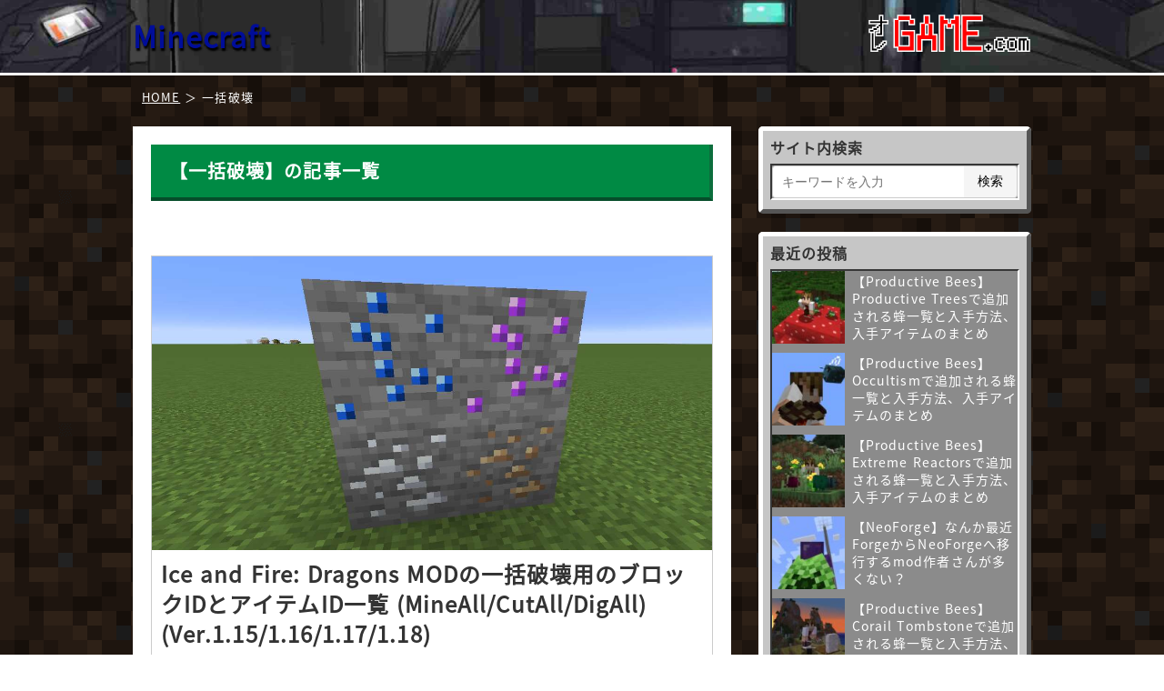

--- FILE ---
content_type: text/html; charset=utf-8
request_url: https://ore-game.com/minecraft/cat/all/
body_size: 11695
content:
<!DOCTYPE html>
<html amp lang="ja" data-amp-auto-lightbox-disable transformed="self;v=1" i-amphtml-layout="" i-amphtml-no-boilerplate="">
<head><meta charset="utf-8"><meta name="viewport" content="width=device-width,minimum-scale=1"><link rel="preconnect" href="https://cdn.ampproject.org"><style amp-runtime="" i-amphtml-version="012510081644000">html{overflow-x:hidden!important}html.i-amphtml-fie{height:100%!important;width:100%!important}html:not([amp4ads]),html:not([amp4ads]) body{height:auto!important}html:not([amp4ads]) body{margin:0!important}body{-webkit-text-size-adjust:100%;-moz-text-size-adjust:100%;-ms-text-size-adjust:100%;text-size-adjust:100%}html.i-amphtml-singledoc.i-amphtml-embedded{-ms-touch-action:pan-y pinch-zoom;touch-action:pan-y pinch-zoom}html.i-amphtml-fie>body,html.i-amphtml-singledoc>body{overflow:visible!important}html.i-amphtml-fie:not(.i-amphtml-inabox)>body,html.i-amphtml-singledoc:not(.i-amphtml-inabox)>body{position:relative!important}html.i-amphtml-ios-embed-legacy>body{overflow-x:hidden!important;overflow-y:auto!important;position:absolute!important}html.i-amphtml-ios-embed{overflow-y:auto!important;position:static}#i-amphtml-wrapper{overflow-x:hidden!important;overflow-y:auto!important;position:absolute!important;top:0!important;left:0!important;right:0!important;bottom:0!important;margin:0!important;display:block!important}html.i-amphtml-ios-embed.i-amphtml-ios-overscroll,html.i-amphtml-ios-embed.i-amphtml-ios-overscroll>#i-amphtml-wrapper{-webkit-overflow-scrolling:touch!important}#i-amphtml-wrapper>body{position:relative!important;border-top:1px solid transparent!important}#i-amphtml-wrapper+body{visibility:visible}#i-amphtml-wrapper+body .i-amphtml-lightbox-element,#i-amphtml-wrapper+body[i-amphtml-lightbox]{visibility:hidden}#i-amphtml-wrapper+body[i-amphtml-lightbox] .i-amphtml-lightbox-element{visibility:visible}#i-amphtml-wrapper.i-amphtml-scroll-disabled,.i-amphtml-scroll-disabled{overflow-x:hidden!important;overflow-y:hidden!important}amp-instagram{padding:54px 0px 0px!important;background-color:#fff}amp-iframe iframe{box-sizing:border-box!important}[amp-access][amp-access-hide]{display:none}[subscriptions-dialog],body:not(.i-amphtml-subs-ready) [subscriptions-action],body:not(.i-amphtml-subs-ready) [subscriptions-section]{display:none!important}amp-experiment,amp-live-list>[update]{display:none}amp-list[resizable-children]>.i-amphtml-loading-container.amp-hidden{display:none!important}amp-list [fetch-error],amp-list[load-more] [load-more-button],amp-list[load-more] [load-more-end],amp-list[load-more] [load-more-failed],amp-list[load-more] [load-more-loading]{display:none}amp-list[diffable] div[role=list]{display:block}amp-story-page,amp-story[standalone]{min-height:1px!important;display:block!important;height:100%!important;margin:0!important;padding:0!important;overflow:hidden!important;width:100%!important}amp-story[standalone]{background-color:#000!important;position:relative!important}amp-story-page{background-color:#757575}amp-story .amp-active>div,amp-story .i-amphtml-loader-background{display:none!important}amp-story-page:not(:first-of-type):not([distance]):not([active]){transform:translateY(1000vh)!important}amp-autocomplete{position:relative!important;display:inline-block!important}amp-autocomplete>input,amp-autocomplete>textarea{padding:0.5rem;border:1px solid rgba(0,0,0,.33)}.i-amphtml-autocomplete-results,amp-autocomplete>input,amp-autocomplete>textarea{font-size:1rem;line-height:1.5rem}[amp-fx^=fly-in]{visibility:hidden}amp-script[nodom],amp-script[sandboxed]{position:fixed!important;top:0!important;width:1px!important;height:1px!important;overflow:hidden!important;visibility:hidden}
/*# sourceURL=/css/ampdoc.css*/[hidden]{display:none!important}.i-amphtml-element{display:inline-block}.i-amphtml-blurry-placeholder{transition:opacity 0.3s cubic-bezier(0.0,0.0,0.2,1)!important;pointer-events:none}[layout=nodisplay]:not(.i-amphtml-element){display:none!important}.i-amphtml-layout-fixed,[layout=fixed][width][height]:not(.i-amphtml-layout-fixed){display:inline-block;position:relative}.i-amphtml-layout-responsive,[layout=responsive][width][height]:not(.i-amphtml-layout-responsive),[width][height][heights]:not([layout]):not(.i-amphtml-layout-responsive),[width][height][sizes]:not(img):not([layout]):not(.i-amphtml-layout-responsive){display:block;position:relative}.i-amphtml-layout-intrinsic,[layout=intrinsic][width][height]:not(.i-amphtml-layout-intrinsic){display:inline-block;position:relative;max-width:100%}.i-amphtml-layout-intrinsic .i-amphtml-sizer{max-width:100%}.i-amphtml-intrinsic-sizer{max-width:100%;display:block!important}.i-amphtml-layout-container,.i-amphtml-layout-fixed-height,[layout=container],[layout=fixed-height][height]:not(.i-amphtml-layout-fixed-height){display:block;position:relative}.i-amphtml-layout-fill,.i-amphtml-layout-fill.i-amphtml-notbuilt,[layout=fill]:not(.i-amphtml-layout-fill),body noscript>*{display:block;overflow:hidden!important;position:absolute;top:0;left:0;bottom:0;right:0}body noscript>*{position:absolute!important;width:100%;height:100%;z-index:2}body noscript{display:inline!important}.i-amphtml-layout-flex-item,[layout=flex-item]:not(.i-amphtml-layout-flex-item){display:block;position:relative;-ms-flex:1 1 auto;flex:1 1 auto}.i-amphtml-layout-fluid{position:relative}.i-amphtml-layout-size-defined{overflow:hidden!important}.i-amphtml-layout-awaiting-size{position:absolute!important;top:auto!important;bottom:auto!important}i-amphtml-sizer{display:block!important}@supports (aspect-ratio:1/1){i-amphtml-sizer.i-amphtml-disable-ar{display:none!important}}.i-amphtml-blurry-placeholder,.i-amphtml-fill-content{display:block;height:0;max-height:100%;max-width:100%;min-height:100%;min-width:100%;width:0;margin:auto}.i-amphtml-layout-size-defined .i-amphtml-fill-content{position:absolute;top:0;left:0;bottom:0;right:0}.i-amphtml-replaced-content,.i-amphtml-screen-reader{padding:0!important;border:none!important}.i-amphtml-screen-reader{position:fixed!important;top:0px!important;left:0px!important;width:4px!important;height:4px!important;opacity:0!important;overflow:hidden!important;margin:0!important;display:block!important;visibility:visible!important}.i-amphtml-screen-reader~.i-amphtml-screen-reader{left:8px!important}.i-amphtml-screen-reader~.i-amphtml-screen-reader~.i-amphtml-screen-reader{left:12px!important}.i-amphtml-screen-reader~.i-amphtml-screen-reader~.i-amphtml-screen-reader~.i-amphtml-screen-reader{left:16px!important}.i-amphtml-unresolved{position:relative;overflow:hidden!important}.i-amphtml-select-disabled{-webkit-user-select:none!important;-ms-user-select:none!important;user-select:none!important}.i-amphtml-notbuilt,[layout]:not(.i-amphtml-element),[width][height][heights]:not([layout]):not(.i-amphtml-element),[width][height][sizes]:not(img):not([layout]):not(.i-amphtml-element){position:relative;overflow:hidden!important;color:transparent!important}.i-amphtml-notbuilt:not(.i-amphtml-layout-container)>*,[layout]:not([layout=container]):not(.i-amphtml-element)>*,[width][height][heights]:not([layout]):not(.i-amphtml-element)>*,[width][height][sizes]:not([layout]):not(.i-amphtml-element)>*{display:none}amp-img:not(.i-amphtml-element)[i-amphtml-ssr]>img.i-amphtml-fill-content{display:block}.i-amphtml-notbuilt:not(.i-amphtml-layout-container),[layout]:not([layout=container]):not(.i-amphtml-element),[width][height][heights]:not([layout]):not(.i-amphtml-element),[width][height][sizes]:not(img):not([layout]):not(.i-amphtml-element){color:transparent!important;line-height:0!important}.i-amphtml-ghost{visibility:hidden!important}.i-amphtml-element>[placeholder],[layout]:not(.i-amphtml-element)>[placeholder],[width][height][heights]:not([layout]):not(.i-amphtml-element)>[placeholder],[width][height][sizes]:not([layout]):not(.i-amphtml-element)>[placeholder]{display:block;line-height:normal}.i-amphtml-element>[placeholder].amp-hidden,.i-amphtml-element>[placeholder].hidden{visibility:hidden}.i-amphtml-element:not(.amp-notsupported)>[fallback],.i-amphtml-layout-container>[placeholder].amp-hidden,.i-amphtml-layout-container>[placeholder].hidden{display:none}.i-amphtml-layout-size-defined>[fallback],.i-amphtml-layout-size-defined>[placeholder]{position:absolute!important;top:0!important;left:0!important;right:0!important;bottom:0!important;z-index:1}amp-img[i-amphtml-ssr]:not(.i-amphtml-element)>[placeholder]{z-index:auto}.i-amphtml-notbuilt>[placeholder]{display:block!important}.i-amphtml-hidden-by-media-query{display:none!important}.i-amphtml-element-error{background:red!important;color:#fff!important;position:relative!important}.i-amphtml-element-error:before{content:attr(error-message)}i-amp-scroll-container,i-amphtml-scroll-container{position:absolute;top:0;left:0;right:0;bottom:0;display:block}i-amp-scroll-container.amp-active,i-amphtml-scroll-container.amp-active{overflow:auto;-webkit-overflow-scrolling:touch}.i-amphtml-loading-container{display:block!important;pointer-events:none;z-index:1}.i-amphtml-notbuilt>.i-amphtml-loading-container{display:block!important}.i-amphtml-loading-container.amp-hidden{visibility:hidden}.i-amphtml-element>[overflow]{cursor:pointer;position:relative;z-index:2;visibility:hidden;display:initial;line-height:normal}.i-amphtml-layout-size-defined>[overflow]{position:absolute}.i-amphtml-element>[overflow].amp-visible{visibility:visible}template{display:none!important}.amp-border-box,.amp-border-box *,.amp-border-box :after,.amp-border-box :before{box-sizing:border-box}amp-pixel{display:none!important}amp-analytics,amp-auto-ads,amp-story-auto-ads{position:fixed!important;top:0!important;width:1px!important;height:1px!important;overflow:hidden!important;visibility:hidden}amp-story{visibility:hidden!important}html.i-amphtml-fie>amp-analytics{position:initial!important}[visible-when-invalid]:not(.visible),form [submit-error],form [submit-success],form [submitting]{display:none}amp-accordion{display:block!important}@media (min-width:1px){:where(amp-accordion>section)>:first-child{margin:0;background-color:#efefef;padding-right:20px;border:1px solid #dfdfdf}:where(amp-accordion>section)>:last-child{margin:0}}amp-accordion>section{float:none!important}amp-accordion>section>*{float:none!important;display:block!important;overflow:hidden!important;position:relative!important}amp-accordion,amp-accordion>section{margin:0}amp-accordion:not(.i-amphtml-built)>section>:last-child{display:none!important}amp-accordion:not(.i-amphtml-built)>section[expanded]>:last-child{display:block!important}
/*# sourceURL=/css/ampshared.css*/</style><meta http-equiv="x-dns-prefetch-control" content="on"><meta name="msapplication-TileColor" content="#333333"><meta name="theme-color" content="#333333"><meta name="robots" content="noindex,follow"><meta name="robots" content="max-image-preview:large"><link rel="preload" href="https://ore-game.com/css/noto_sans_v25_subset_plus.woff2" as="font" crossorigin=""><script async="" src="https://cdn.ampproject.org/v0.mjs" type="module" crossorigin="anonymous"></script><script async nomodule src="https://cdn.ampproject.org/v0.js" crossorigin="anonymous"></script><script src="https://cdn.ampproject.org/v0/amp-analytics-0.1.mjs" async="" custom-element="amp-analytics" type="module" crossorigin="anonymous"></script><script async nomodule src="https://cdn.ampproject.org/v0/amp-analytics-0.1.js" crossorigin="anonymous" custom-element="amp-analytics"></script><script src="https://cdn.ampproject.org/v0/amp-auto-ads-0.1.mjs" async="" custom-element="amp-auto-ads" type="module" crossorigin="anonymous"></script><script async nomodule src="https://cdn.ampproject.org/v0/amp-auto-ads-0.1.js" crossorigin="anonymous" custom-element="amp-auto-ads"></script><script src="https://cdn.ampproject.org/v0/amp-form-0.1.mjs" async="" custom-element="amp-form" type="module" crossorigin="anonymous"></script><script async nomodule src="https://cdn.ampproject.org/v0/amp-form-0.1.js" crossorigin="anonymous" custom-element="amp-form"></script><script src="https://cdn.ampproject.org/v0/amp-iframe-0.1.mjs" async="" custom-element="amp-iframe" type="module" crossorigin="anonymous"></script><script async nomodule src="https://cdn.ampproject.org/v0/amp-iframe-0.1.js" crossorigin="anonymous" custom-element="amp-iframe"></script><script src="https://cdn.ampproject.org/v0/amp-sidebar-0.1.mjs" async="" custom-element="amp-sidebar" type="module" crossorigin="anonymous"></script><script async nomodule src="https://cdn.ampproject.org/v0/amp-sidebar-0.1.js" crossorigin="anonymous" custom-element="amp-sidebar"></script><link rel="icon" type="image/png" sizes="32x32" href="https://ore-game.com/favicon-32x32.png"><link rel="icon" type="image/png" sizes="16x16" href="https://ore-game.com/favicon-16x16.png"><style amp-custom="">amp-img.amp-wp-enforced-sizes{object-fit:contain}amp-iframe iframe,amp-iframe noscript,amp-img img,amp-img noscript{image-rendering:inherit;object-fit:inherit;object-position:inherit}html,body,div,span,amp-iframe,h1,h2,h3,p,amp-img,ul,li,form,aside,footer,header,nav,section{margin:0;padding:0;border:0;outline:0;font-size:100%;vertical-align:baseline;background:transparent}body{line-height:1}aside,footer,header,nav,section{display:block}nav ul{list-style:none}a{margin:0;padding:0;font-size:100%;vertical-align:baseline;background:transparent}input{vertical-align:middle}@font-face{font-family:"Noto Sans JP";font-style:normal;font-weight:400;src:local("Noto Sans Japanese Regular"),local("NotoSansJapanese-Regular"),url("https://ore-game.com/css/noto_sans_v25_subset_plus.woff2") format("woff2");font-display:swap}body{background:#fff url("https://ore-game.com/minecraft/img/bg_tile.png") repeat;color:#333;font-size:16px;font-family:"Noto Sans JP",sans-serif;line-height:1.8em;letter-spacing:.8pt}main{display:block}p{margin-bottom:1em}p:last-child{margin-bottom:0}.center{text-align:center}a{text-decoration:underline;color:#000d99;cursor:pointer}a:hover{color:#cc3434}button{cursor:pointer}ul{margin-left:2em;margin-bottom:1em}ul li{margin-bottom:8px}.pc{display:block}@media screen and (max-width: 896px){.pc{display:none}}.sp{display:none}@media screen and (max-width: 896px){.sp{display:block}}body{position:relative;min-height:100vh;display:grid;display:-ms-grid;grid-template-columns:1fr;grid-template-rows:auto 1fr auto;-ms-grid-columns:1fr;-ms-grid-rows:auto 1fr auto}#header{grid-column:1/2;grid-row:1/2;-ms-grid-column:1;-ms-grid-row:1;z-index:11}#main{grid-column:1/2;grid-row:2/3;-ms-grid-column:1;-ms-grid-row:2}#footer{grid-column:1/2;grid-row:3/4;-ms-grid-column:1;-ms-grid-row:3}#main{display:grid;display:-ms-grid;grid-template-columns:1fr auto;grid-template-rows:auto 1fr;-ms-grid-columns:1fr auto;-ms-grid-rows:auto 1fr}@media screen and (max-width: 896px){#main{display:block}}#breadcrumbs{grid-column:1/3;grid-row:1/2;-ms-grid-column:1;-ms-grid-column-span:2;-ms-grid-row:1;top:0;left:0;z-index:10;min-height:40px}@media screen and (max-width: 896px){#breadcrumbs{position:relative}}#contents{grid-column:1/2;grid-row:2/3;-ms-grid-column:1;-ms-grid-row:2}#sidebar{grid-column:2/3;grid-row:2/3;-ms-grid-column:2;-ms-grid-row:2;width:300px;margin-left:30px}@media screen and (max-width: 896px){#sidebar{width:100%;margin-left:0}}.mb20{margin-bottom:20px}.mb40{margin-bottom:40px}.mb60{margin-bottom:60px}.mt20{margin-top:20px}.inner-div{width:100%;max-width:1020px;margin:0 auto;padding:0 16px;-webkit-box-sizing:border-box;box-sizing:border-box}@media screen and (max-width: 896px){.inner-div{width:100%;padding:0 8px}}@media screen and (max-width: 896px){.inner-div .inner-div{padding:0 0}}@media screen and (max-width: 896px){#main.inner-div{padding:0}}.grid-left{display:grid;display:-ms-grid;grid-template-columns:auto 1fr;grid-template-rows:1fr;-ms-grid-columns:auto 1fr;-ms-grid-rows:1fr}@media screen and (max-width: 896px){.grid-left{display:block}}.child-left{display:block;grid-column:1/2;grid-row:1/2;-ms-grid-column:1;-ms-grid-row:1}.child-right{display:block;grid-column:2/3;grid-row:1/2;-ms-grid-column:2;-ms-grid-row:1}#header{background:url("https://ore-game.com/img/header_bg.jpg") no-repeat center center;background-size:cover;height:80px;border-bottom:3px solid #fff}@media screen and (max-width: 896px){#header{height:60px}}#header .bg{display:-webkit-box;display:-ms-flexbox;display:flex;-webkit-box-pack:justify;-ms-flex-pack:justify;justify-content:space-between;-webkit-box-align:center;-ms-flex-align:center;align-items:center;height:100%}@media screen and (max-width: 896px){#header .bg .logo{display:none}}#header .bg .logo amp-img{width:180px;height:41px}#header .title{font-size:2em;line-height:1;text-shadow:1px 3px 2px #000}@media screen and (max-width: 896px){#header .title{font-size:24px}}#header .title a{text-decoration:none}#header .title a:not(#_#_#_#_#_#_#_#_#_){color:#fff}#main .h2{position:relative;padding:15px 20px;background:#008a44;color:#fff;font-weight:bold;font-size:1.25em;border-bottom:4px solid #064d2a;border-right:4px solid #0c6e3d}@media screen and (max-width: 896px){#main .h2{font-size:1.125em;padding:15px 8px}}#article,#aside{background:#fff;margin-bottom:60px;padding:20px}@media screen and (max-width: 896px){#article,#aside{padding:20px 10px}}#aside .inner{display:-webkit-box;display:-ms-flexbox;display:flex;-ms-flex-wrap:wrap;flex-wrap:wrap}@media screen and (max-width: 896px){#aside .inner{display:block}}#aside .inner .post-thumb{width:50%;margin-bottom:20px}@media screen and (max-width: 896px){#aside .inner .post-thumb{width:100%}}#aside .inner .post-thumb .child-left{margin-bottom:0}.side-block{margin-bottom:20px;background:#c6c6c6;border-top:5px solid #fff;border-left:5px solid #fff;border-right:5px solid #555;border-bottom:5px solid #555;border-radius:5px}.side-block>.title{padding:4px 8px;font-weight:bold}.side-block>.inner{margin:0 8px 10px;background:#8b8b8b;border-top:2px solid #373737;border-left:2px solid #373737;border-right:2px solid #fff;border-bottom:2px solid #fff;color:#fff}.side-block>.inner a{color:#fff}.side-writer{display:-webkit-box;display:-ms-flexbox;display:flex;-webkit-box-align:center;-ms-flex-align:center;align-items:center;-webkit-box-orient:vertical;-webkit-box-direction:normal;-ms-flex-direction:column;flex-direction:column}.side-writer amp-img{width:100%;max-width:200px}@media screen and (max-width: 896px){.side-writer amp-img{max-width:300px}}.side-ad{position:-webkit-sticky;position:sticky;top:10px}.side-ad amp-iframe{display:block;margin:0 auto}#footer{padding:20px 0;border-top:2px solid #fff;background:#333;color:#fff;text-align:center;font-size:13px}#footer a:not(#_#_#_#_#_#_#_#_#_){color:#fff}#footer .copyright{line-height:1.2}#breadcrumb-list{font-size:13px;color:#fff;padding:10px 10px}#breadcrumb-list ul{display:-webkit-box;display:-ms-flexbox;display:flex;-ms-flex-wrap:wrap;flex-wrap:wrap;list-style:none;margin:0}#breadcrumb-list ul li{padding-right:5px}#breadcrumb-list ul li::before{content:" ＞ "}#breadcrumb-list ul li:first-child::before{display:none}#breadcrumb-list a{color:#fff;border:0}#amp-sidebar{width:80%;max-width:300px;padding:50px 0;background:#fff}#amp-sidebar .menu-title{padding:10px;background:#008a44;color:#fff;font-weight:bold;font-size:1.125rem}#amp-sidebar .menu-list{list-style:none;margin:0}#amp-sidebar .menu-list li{border-bottom:1px solid #eee}#amp-sidebar .menu-list a{display:block;padding:10px;text-decoration:none;color:#333}#amp-sidebar .menu-list a:hover{background:#eee}#nav-open-button{position:fixed;top:5px;right:8px;display:none;outline:0;border:0;padding:0;background:rgba(255,255,255,.8);border-radius:4px;z-index:9999}@media screen and (max-width: 896px){#nav-open-button{display:-webkit-box;display:-ms-flexbox;display:flex}}#nav-close-button{position:absolute;top:5px;right:8px;outline:0;border:0;padding:0;background:transparent;z-index:9999}.post-thumb{display:block;border:1px solid #ccc;margin-bottom:40px;-webkit-box-sizing:border-box;box-sizing:border-box;text-decoration:none;color:#333}.post-thumb:hover{text-decoration:none;color:#333}.post-thumb .title{font-size:1.5rem;line-height:1.4em;margin-bottom:0;padding:10px;font-weight:bold}@media screen and (max-width: 896px){.post-thumb .title{font-size:1.25rem}}.post-thumb .post-info{display:-webkit-box;display:-ms-flexbox;display:flex;-webkit-box-pack:end;-ms-flex-pack:end;justify-content:flex-end;background:#f1f4ee;padding:10px}@media screen and (max-width: 896px){.post-thumb .post-info{-webkit-box-orient:vertical;-webkit-box-direction:normal;-ms-flex-direction:column;flex-direction:column;-webkit-box-align:end;-ms-flex-align:end;align-items:flex-end}}.post-thumb .post-info .post-tag{margin-left:1em}.post-thumb-small{font-size:18px;line-height:1.4}.post-thumb-small .grid-left{margin-bottom:10px}@media screen and (max-width: 896px){.post-thumb-small .grid-left{display:grid}}.post-thumb-small a{text-decoration:none}.post-thumb-small .child-left{width:160px;margin-right:8px}.post-thumb-small .child-right{display:-webkit-box;display:-ms-flexbox;display:flex;-webkit-box-align:center;-ms-flex-align:center;align-items:center}@media screen and (max-width: 896px){.post-thumb-small{font-size:14px}.post-thumb-small .child-left{width:80px}}.post-thumb-small.sidebar{font-size:14px}.post-thumb-small.sidebar .child-left{width:80px}.post-pagenavi{display:-webkit-box;display:-ms-flexbox;display:flex;-webkit-box-pack:center;-ms-flex-pack:center;justify-content:center;margin-bottom:40px}.post-time,.post-tag{display:block;padding-left:24px;min-height:16px}.post-time{background:url("https://ore-shika.com/img/fa/fa_clock.svg") left center no-repeat;background-size:16px}.post-tag{background:url("https://ore-shika.com/img/fa/fa_tag.svg") left center no-repeat;background-size:16px}.search-form{display:-webkit-box;display:-ms-flexbox;display:flex;width:100%;max-width:100%}.search-form input[type="search"]{-webkit-box-flex:1;-ms-flex:1;flex:1;padding:8px 10px;border:1px solid #ccc;border-right:none;border-radius:4px 0 0 4px;font-size:14px}.search-form button{padding:8px 15px;border:1px solid #ccc;border-left:none;border-radius:0 4px 4px 0;background:#f5f5f5;font-size:14px;cursor:pointer}

/*# sourceURL=amp-custom.css */</style><link rel="apple-touch-icon" sizes="180x180" href="https://ore-game.com/apple-touch-icon.png"><link rel="manifest" href="https://ore-game.com/site.webmanifest"><link rel="mask-icon" href="https://ore-game.com/safari-pinned-tab.svg" color="#333333"><title>一括破壊 | Minecraft｜オレGAME.com</title><link rel="canonical" href="https://ore-game.com/minecraft/cat/all/"><script type="application/ld+json">{"@context":"https://schema.org","@graph":[{"@type":"WebSite","@id":"https://ore-game.com/minecraft/#website","name":"Minecraft｜オレGAME.com","description":"Minecraftの自分用備忘録です。主にJava版の工業化MODについてやっていきます。興味があって工業化を始めてみたいという人向けの内容です。","url":"https://ore-game.com/minecraft/","image":{"@type":"ImageObject","@id":"https://ore-game.com/minecraft/#banner-site","url":"https://ore-game.com/minecraft/img/banner.jpg","width":"1200","height":"630","caption":"Minecraft｜オレGAME.com"},"publisher":{"@id":"https://ore-game.com/#organization"}},{"@type":"Organization","@id":"https://ore-game.com/#organization","name":"オレGAME.com","url":"https://ore-game.com/","logo":{"@type":"ImageObject","@id":"https://ore-game.com/#logo","url":"https://ore-game.com/img/logo.png","width":"520","height":"520","caption":"オレGAME.com ロゴ"},"image":{"@type":"ImageObject","@id":"https://ore-game.com/#banner","url":"https://ore-game.com/img/banner.jpg","width":"1200","height":"630","caption":"オレGAME.com"}},{"@type":"BreadcrumbList","@id":"https://ore-game.com/minecraft/post/iceandfire-mineall/#breadcrumb1","itemListElement":[{"@type":"ListItem","position":"1","item":{"@type":"WebPage","@id":"https://ore-game.com/minecraft#item","name":"HOME","url":"https://ore-game.com/minecraft"}},{"@type":"ListItem","position":"2","item":{"@type":"WebPage","@id":"https://ore-game.com/minecraft/cat/all/#item","name":"一括破壊","url":"https://ore-game.com/minecraft/cat/all/"}}]},{"@type":"WebPage","@id":"https://ore-game.com/minecraft/post/iceandfire-mineall/#webpage","isPartOf":{"@id":"https://ore-game.com/minecraft/#website"},"name":"Ice and Fire: Dragons MODの一括破壊用のブロックIDとアイテムID一覧 (MineAll/CutAll/DigAll) (Ver.1.15/1.16/1.17/1.18)","url":"https://ore-game.com/minecraft/post/iceandfire-mineall/","inLanguage":"ja-JP","description":"","primaryImageOfPage":{"@type":"ImageObject","@id":"https://ore-game.com/minecraft/post/iceandfire-mineall/#iceandfire-mineall","url":"https://ore-game.com/minecraft/wp/wp-content/uploads/2023/04/iceandfire-mineall.jpg","width":"1200","height":"630","caption":"Ice and Fire: Dragons MODの一括破壊用のブロックIDとアイテムID一覧 (MineAll/CutAll/DigAll) (Ver.1.15/1.16/1.17/1.18)"},"breadcrumb":[{"@id":"https://ore-game.com/minecraft/post/iceandfire-mineall/#breadcrumb1"}]}]}</script></head>

<body>
<amp-auto-ads type="adsense" data-ad-client="ca-pub-7670237213060462" class="i-amphtml-layout-container" i-amphtml-layout="container"></amp-auto-ads>
<header id="header">
<div class="inner-div bg">
<h1 class="title">
<a href="https://ore-game.com/minecraft/" title="Minecraft トップへ">Minecraft</a>
</h1>
<a class="logo" href="https://ore-game.com/" title="オレGAME.comトップへ">
<amp-img src="https://ore-game.com/img/header_logo.svg" width="360" height="82" alt="オレGAME.com" class="amp-wp-enforced-sizes i-amphtml-layout-intrinsic i-amphtml-layout-size-defined" layout="intrinsic" i-amphtml-layout="intrinsic"><i-amphtml-sizer slot="i-amphtml-svc" class="i-amphtml-sizer"><img alt="" aria-hidden="true" class="i-amphtml-intrinsic-sizer" role="presentation" src="[data-uri]"></i-amphtml-sizer><noscript><img src="https://ore-game.com/img/header_logo.svg" width="360" height="82" alt="オレGAME.com" loading="lazy"></noscript></amp-img>
</a>
</div>
</header>


<main id="main" class="inner-div" role="main">

<div id="breadcrumbs">
<div id="breadcrumb-list">
<ul>
<li><a href="https://ore-game.com/minecraft" title="HOME">HOME</a></li>
<li>一括破壊</li>
</ul>
</div>
</div>

<div id="contents">

<section id="article">
<h2 class="h2 mb60">【一括破壊】の記事一覧</h2>
<a class="post-thumb" href="https://ore-game.com/minecraft/post/iceandfire-mineall/" title="Ice and Fire: Dragons MODの一括破壊用のブロックIDとアイテムID一覧 (MineAll/CutAll/DigAll) (Ver.1.15/1.16/1.17/1.18)">
<amp-img src="https://ore-game.com/minecraft/wp/wp-content/uploads/2023/04/iceandfire-mineall.jpg" width="1200" height="630" layout="responsive" alt="Ice and Fire: Dragons MODの一括破壊用のブロックIDとアイテムID一覧 (MineAll/CutAll/DigAll) (Ver.1.15/1.16/1.17/1.18)" data-hero i-amphtml-ssr class="i-amphtml-layout-responsive i-amphtml-layout-size-defined" i-amphtml-layout="responsive"><i-amphtml-sizer slot="i-amphtml-svc" style="display:block;padding-top:52.5%"></i-amphtml-sizer><img class="i-amphtml-fill-content i-amphtml-replaced-content" decoding="async" loading="lazy" alt="Ice and Fire: Dragons MODの一括破壊用のブロックIDとアイテムID一覧 (MineAll/CutAll/DigAll) (Ver.1.15/1.16/1.17/1.18)" src="https://ore-game.com/minecraft/wp/wp-content/uploads/2023/04/iceandfire-mineall.jpg"></amp-img>
<p class="title">Ice and Fire: Dragons MODの一括破壊用のブロックIDとアイテムID一覧 (MineAll/CutAll/DigAll) (Ver.1.15/1.16/1.17/1.18)</p>
<div class="inner post-info">
<span class="post-time">2023/04/25</span>
<span class="post-tag">Ice and Fire: Dragons,一括破壊</span>
</div>
</a>
<a class="post-thumb" href="https://ore-game.com/minecraft/post/blue-skies-mineall/" title="Blue Skies MODの一括破壊用のブロックIDとアイテムID一覧 (MineAll/CutAll/DigAll) (Ver.1.16/1.17/1.18/1.19)">
<amp-img src="https://ore-game.com/minecraft/wp/wp-content/uploads/2023/04/blue-skies-mineall.jpg" width="1200" height="630" layout="responsive" alt="Blue Skies MODの一括破壊用のブロックIDとアイテムID一覧 (MineAll/CutAll/DigAll) (Ver.1.16/1.17/1.18/1.19)" class="i-amphtml-layout-responsive i-amphtml-layout-size-defined" i-amphtml-layout="responsive"><i-amphtml-sizer slot="i-amphtml-svc" style="display:block;padding-top:52.5%"></i-amphtml-sizer></amp-img>
<p class="title">Blue Skies MODの一括破壊用のブロックIDとアイテムID一覧 (MineAll/CutAll/DigAll) (Ver.1.16/1.17/1.18/1.19)</p>
<div class="inner post-info">
<span class="post-time">2023/04/24</span>
<span class="post-tag">一括破壊</span>
</div>
</a>
<a class="post-thumb" href="https://ore-game.com/minecraft/post/twilightforest-mineall/" title="The Twilight Forest MOD(黄昏の森)の一括破壊用のブロックIDとアイテムID一覧 (MineAll/CutAll/DigAll) (Ver.1.16/1.17/1.18/1.19)">
<amp-img src="https://ore-game.com/minecraft/wp/wp-content/uploads/2023/04/twilightforest-mineall.jpg" width="1200" height="630" layout="responsive" alt="The Twilight Forest MOD(黄昏の森)の一括破壊用のブロックIDとアイテムID一覧 (MineAll/CutAll/DigAll) (Ver.1.16/1.17/1.18/1.19)" class="i-amphtml-layout-responsive i-amphtml-layout-size-defined" i-amphtml-layout="responsive"><i-amphtml-sizer slot="i-amphtml-svc" style="display:block;padding-top:52.5%"></i-amphtml-sizer></amp-img>
<p class="title">The Twilight Forest MOD(黄昏の森)の一括破壊用のブロックIDとアイテムID一覧 (MineAll/CutAll/DigAll) (Ver.1.16/1.17/1.18/1.19)</p>
<div class="inner post-info">
<span class="post-time">2023/04/23</span>
<span class="post-tag">一括破壊,黄昏の森</span>
</div>
</a>
<a class="post-thumb" href="https://ore-game.com/minecraft/post/mineall-config/" title="一括破壊MODのの使い方とオススメ設定 (MineAll/CutAll/DigAll)">
<amp-img src="https://ore-game.com/minecraft/wp/wp-content/uploads/2023/04/mineall-config.jpg" width="1200" height="630" layout="responsive" alt="一括破壊MODのの使い方とオススメ設定 (MineAll/CutAll/DigAll)" class="i-amphtml-layout-responsive i-amphtml-layout-size-defined" i-amphtml-layout="responsive"><i-amphtml-sizer slot="i-amphtml-svc" style="display:block;padding-top:52.5%"></i-amphtml-sizer></amp-img>
<p class="title">一括破壊MODのの使い方とオススメ設定 (MineAll/CutAll/DigAll)</p>
<div class="inner post-info">
<span class="post-time">2023/04/22</span>
<span class="post-tag">一括破壊</span>
</div>
</a>
<a class="post-thumb" href="https://ore-game.com/minecraft/post/ad-astra-mineall/" title="Ad Astra MODの一括破壊用のブロックIDとアイテムID一覧 (MineAll/CutAll/DigAll) (Ver.1.18/1.19)">
<amp-img src="https://ore-game.com/minecraft/wp/wp-content/uploads/2023/04/ad-astra-mineall.jpg" width="1200" height="630" layout="responsive" alt="Ad Astra MODの一括破壊用のブロックIDとアイテムID一覧 (MineAll/CutAll/DigAll) (Ver.1.18/1.19)" class="i-amphtml-layout-responsive i-amphtml-layout-size-defined" i-amphtml-layout="responsive"><i-amphtml-sizer slot="i-amphtml-svc" style="display:block;padding-top:52.5%"></i-amphtml-sizer></amp-img>
<p class="title">Ad Astra MODの一括破壊用のブロックIDとアイテムID一覧 (MineAll/CutAll/DigAll) (Ver.1.18/1.19)</p>
<div class="inner post-info">
<span class="post-time">2023/04/22</span>
<span class="post-tag">Ad Astra,一括破壊</span>
</div>
</a>
<a class="post-thumb" href="https://ore-game.com/minecraft/post/cyclic-mineall/" title="Cyclic MODの一括破壊用のブロックIDとアイテムID一覧 (MineAll/CutAll/DigAll) (Ver.1.15/1.16/1.17/1.18/1.19)">
<amp-img src="https://ore-game.com/minecraft/wp/wp-content/uploads/2023/04/cyclic-mineall.jpg" width="1200" height="630" layout="responsive" alt="Cyclic MODの一括破壊用のブロックIDとアイテムID一覧 (MineAll/CutAll/DigAll) (Ver.1.15/1.16/1.17/1.18/1.19)" class="i-amphtml-layout-responsive i-amphtml-layout-size-defined" i-amphtml-layout="responsive"><i-amphtml-sizer slot="i-amphtml-svc" style="display:block;padding-top:52.5%"></i-amphtml-sizer></amp-img>
<p class="title">Cyclic MODの一括破壊用のブロックIDとアイテムID一覧 (MineAll/CutAll/DigAll) (Ver.1.15/1.16/1.17/1.18/1.19)</p>
<div class="inner post-info">
<span class="post-time">2023/04/20</span>
<span class="post-tag">Cyclic,一括破壊</span>
</div>
</a>
<a class="post-thumb" href="https://ore-game.com/minecraft/post/divinerpg-mineall/" title="DivineRPG MODの一括破壊用ID一覧 (MineAll CutAll DigAll) (Ver.1.16 1.19)">
<amp-img src="https://ore-game.com/minecraft/wp/wp-content/uploads/2023/04/divinerpg-mineall.jpg" width="1200" height="630" layout="responsive" alt="DivineRPG MODの一括破壊用ID一覧 (MineAll CutAll DigAll) (Ver.1.16 1.19)" class="i-amphtml-layout-responsive i-amphtml-layout-size-defined" i-amphtml-layout="responsive"><i-amphtml-sizer slot="i-amphtml-svc" style="display:block;padding-top:52.5%"></i-amphtml-sizer></amp-img>
<p class="title">DivineRPG MODの一括破壊用ID一覧 (MineAll CutAll DigAll) (Ver.1.16 1.19)</p>
<div class="inner post-info">
<span class="post-time">2023/04/19</span>
<span class="post-tag">DivineRPG,一括破壊</span>
</div>
</a>
<a class="post-thumb" href="https://ore-game.com/minecraft/post/mekanism-mineall/" title="Mekanism MODの一括破壊用のID一覧 (MineAll CutAll DigAll) (Ver.1.15 1.16 1.18 1.19)">
<amp-img src="https://ore-game.com/minecraft/wp/wp-content/uploads/2023/04/mekanism-mineall.jpg" width="1200" height="630" layout="responsive" alt="Mekanism MODの一括破壊用のID一覧 (MineAll CutAll DigAll) (Ver.1.15 1.16 1.18 1.19)" class="i-amphtml-layout-responsive i-amphtml-layout-size-defined" i-amphtml-layout="responsive"><i-amphtml-sizer slot="i-amphtml-svc" style="display:block;padding-top:52.5%"></i-amphtml-sizer></amp-img>
<p class="title">Mekanism MODの一括破壊用のID一覧 (MineAll CutAll DigAll) (Ver.1.15 1.16 1.18 1.19)</p>
<div class="inner post-info">
<span class="post-time">2023/04/18</span>
<span class="post-tag">Mekanism,一括破壊</span>
</div>
</a>
<a class="post-thumb" href="https://ore-game.com/minecraft/post/mineall-ffm/" title="Forestry(FFM)用のMineAllの設定【1.7.10/1.12.2】">
<amp-img src="https://ore-game.com/minecraft/wp/wp-content/uploads/2021/02/mineall-ffm.jpg" width="1200" height="630" layout="responsive" alt="Forestry(FFM)用のMineAllの設定【1.7.10/1.12.2】" class="i-amphtml-layout-responsive i-amphtml-layout-size-defined" i-amphtml-layout="responsive"><i-amphtml-sizer slot="i-amphtml-svc" style="display:block;padding-top:52.5%"></i-amphtml-sizer></amp-img>
<p class="title">Forestry(FFM)用のMineAllの設定【1.7.10/1.12.2】</p>
<div class="inner post-info">
<span class="post-time">2021/02/11</span>
<span class="post-tag">Forestry,一括破壊</span>
</div>
</a>
<a class="post-thumb" href="https://ore-game.com/minecraft/post/mineall-ic2/" title="Industrial Craft(IC2)用のMineAllの設定【1.7.10/1.12.2】">
<amp-img src="https://ore-game.com/minecraft/wp/wp-content/uploads/2021/02/mineall-ic2.jpg" width="1200" height="630" layout="responsive" alt="Industrial Craft(IC2)用のMineAllの設定【1.7.10/1.12.2】" class="i-amphtml-layout-responsive i-amphtml-layout-size-defined" i-amphtml-layout="responsive"><i-amphtml-sizer slot="i-amphtml-svc" style="display:block;padding-top:52.5%"></i-amphtml-sizer></amp-img>
<p class="title">Industrial Craft(IC2)用のMineAllの設定【1.7.10/1.12.2】</p>
<div class="inner post-info">
<span class="post-time">2021/02/10</span>
<span class="post-tag">Industrial Craft,一括破壊</span>
</div>
</a>
<div class="post-pagenavi">
</div>

</section>

<aside id="aside">
<h2 class="h2 mb40">その他のカテゴリー</h2>
<div class="inner">
<div class="post-thumb small sidebar">
<a href="https://ore-game.com/minecraft/cat/productivebees/" title="【Productive Bees】一覧を開く">
Productive Bees (43)
</a>
</div>
<div class="post-thumb small sidebar">
<a href="https://ore-game.com/minecraft/cat/cyclic/" title="【Cyclic】一覧を開く">
Cyclic (21)
</a>
</div>
<div class="post-thumb small sidebar">
<a href="https://ore-game.com/minecraft/cat/divine-rpg/" title="【DivineRPG】一覧を開く">
DivineRPG (18)
</a>
</div>
<div class="post-thumb small sidebar">
<a href="https://ore-game.com/minecraft/cat/bc/" title="【Buildcraft】一覧を開く">
Buildcraft (10)
</a>
</div>
<div class="post-thumb small sidebar">
<a href="https://ore-game.com/minecraft/cat/bee/" title="【養蜂】一覧を開く">
養蜂 (9)
</a>
</div>
<div class="post-thumb small sidebar">
<a href="https://ore-game.com/minecraft/cat/common/" title="【マイクラ全般】一覧を開く">
マイクラ全般 (8)
</a>
</div>
<div class="post-thumb small sidebar">
<a href="https://ore-game.com/minecraft/cat/ad-astra/" title="【Ad Astra】一覧を開く">
Ad Astra (8)
</a>
</div>
<div class="post-thumb small sidebar">
<a href="https://ore-game.com/minecraft/cat/touhou-little-maid/" title="【東方リトルメイド】一覧を開く">
東方リトルメイド (7)
</a>
</div>
<div class="post-thumb small sidebar">
<a href="https://ore-game.com/minecraft/cat/quarry/" title="【QuarryPlus】一覧を開く">
QuarryPlus (7)
</a>
</div>
<div class="post-thumb small sidebar">
<a href="https://ore-game.com/minecraft/cat/moddev/" title="【MOD開発】一覧を開く">
MOD開発 (6)
</a>
</div>
<div class="post-thumb small sidebar">
<a href="https://ore-game.com/minecraft/cat/bc/pipe/" title="【パイプ】一覧を開く">
パイプ (6)
</a>
</div>
<div class="post-thumb small sidebar">
<a href="https://ore-game.com/minecraft/cat/install/" title="【導入編】一覧を開く">
導入編 (6)
</a>
</div>
<div class="post-thumb small sidebar">
<a href="https://ore-game.com/minecraft/cat/dungeons-arise/" title="【When Dungeons Arise】一覧を開く">
When Dungeons Arise (5)
</a>
</div>
<div class="post-thumb small sidebar">
<a href="https://ore-game.com/minecraft/cat/ffm/" title="【Forestry】一覧を開く">
Forestry (4)
</a>
</div>
<div class="post-thumb small sidebar">
<a href="https://ore-game.com/minecraft/cat/mod-equipment/" title="【MOD装備】一覧を開く">
MOD装備 (4)
</a>
</div>
<div class="post-thumb small sidebar">
<a href="https://ore-game.com/minecraft/cat/iceandfire/" title="【Ice and Fire: Dragons】一覧を開く">
Ice and Fire: Dragons (3)
</a>
</div>
<div class="post-thumb small sidebar">
<a href="https://ore-game.com/minecraft/cat/ic2/" title="【Industrial Craft】一覧を開く">
Industrial Craft (3)
</a>
</div>
<div class="post-thumb small sidebar">
<a href="https://ore-game.com/minecraft/cat/recipe/" title="【レシピ】一覧を開く">
レシピ (2)
</a>
</div>
<div class="post-thumb small sidebar">
<a href="https://ore-game.com/minecraft/cat/mod-enchant/" title="【MODエンチャント】一覧を開く">
MODエンチャント (2)
</a>
</div>
<div class="post-thumb small sidebar">
<a href="https://ore-game.com/minecraft/cat/mod-chest/" title="【チェストMOD】一覧を開く">
チェストMOD (2)
</a>
</div>
<div class="post-thumb small sidebar">
<a href="https://ore-game.com/minecraft/cat/mekanism/" title="【Mekanism】一覧を開く">
Mekanism (2)
</a>
</div>
<div class="post-thumb small sidebar">
<a href="https://ore-game.com/minecraft/cat/twilightforest/" title="【黄昏の森】一覧を開く">
黄昏の森 (2)
</a>
</div>
<div class="post-thumb small sidebar">
<a href="https://ore-game.com/minecraft/cat/aoa3/" title="【AoA3】一覧を開く">
AoA3 (2)
</a>
</div>
<div class="post-thumb small sidebar">
<a href="https://ore-game.com/minecraft/cat/akuto/" title="【AkutoEngine】一覧を開く">
AkutoEngine (1)
</a>
</div>
<div class="post-thumb small sidebar">
<a href="https://ore-game.com/minecraft/cat/trap-tower/" title="【トラップタワー】一覧を開く">
トラップタワー (1)
</a>
</div>
<div class="post-thumb small sidebar">
<a href="https://ore-game.com/minecraft/cat/bcap/" title="【Additional Pipes】一覧を開く">
Additional Pipes (1)
</a>
</div>
<div class="post-thumb small sidebar">
<a href="https://ore-game.com/minecraft/cat/villager/" title="【村人系mod】一覧を開く">
村人系mod (1)
</a>
</div>
<div class="post-thumb small sidebar">
<a href="https://ore-game.com/minecraft/cat/house/" title="【我が家】一覧を開く">
我が家 (1)
</a>
</div>
<div class="post-thumb small sidebar">
<a href="https://ore-game.com/minecraft/cat/other/" title="【その他のMOD】一覧を開く">
その他のMOD (1)
</a>
</div>
</div>
</aside>

</div>

<div id="sidebar" role="complementary">

<aside class="side-block">
<h2 class="title">サイト内検索</h2>
<div class="inner">
  <form method="get" action="https://ore-game.com/minecraft/" target="_top" class="search-form">
    <input type="search" name="s" placeholder="キーワードを入力" value="">
    <button type="submit">検索</button>
  </form>
</div>
</aside>

<aside class="side-block">
<h2 class="title">最近の投稿</h2>
<div class="inner">
<div class="post-thumb-small sidebar">
<div class="grid-left">
<div class="child-left">
<a href="https://ore-game.com/minecraft/post/productivebees-bees-productivetrees/" title="【Productive Bees】Productive Treesで追加される蜂一覧と入手方法、入手アイテムのまとめ"><amp-img src="https://ore-game.com/minecraft/wp/wp-content/uploads/2024/08/productivebees-bees-productivetrees-100x100.jpg" width="75" height="75" layout="responsive" alt="記事サムネイル" class="i-amphtml-layout-responsive i-amphtml-layout-size-defined" i-amphtml-layout="responsive"><i-amphtml-sizer slot="i-amphtml-svc" style="display:block;padding-top:100%"></i-amphtml-sizer></amp-img></a>
</div>
<div class="child-right">
<a class="title" href="https://ore-game.com/minecraft/post/productivebees-bees-productivetrees/" title="【Productive Bees】Productive Treesで追加される蜂一覧と入手方法、入手アイテムのまとめ">【Productive Bees】Productive Treesで追加される蜂一覧と入手方法、入手アイテムのまとめ</a>
</div>
</div>
</div>
<div class="post-thumb-small sidebar">
<div class="grid-left">
<div class="child-left">
<a href="https://ore-game.com/minecraft/post/productivebees-bees-occultism/" title="【Productive Bees】Occultismで追加される蜂一覧と入手方法、入手アイテムのまとめ"><amp-img src="https://ore-game.com/minecraft/wp/wp-content/uploads/2024/08/productivebees-bees-occultism-100x100.jpg" width="75" height="75" layout="responsive" alt="記事サムネイル" class="i-amphtml-layout-responsive i-amphtml-layout-size-defined" i-amphtml-layout="responsive"><i-amphtml-sizer slot="i-amphtml-svc" style="display:block;padding-top:100%"></i-amphtml-sizer></amp-img></a>
</div>
<div class="child-right">
<a class="title" href="https://ore-game.com/minecraft/post/productivebees-bees-occultism/" title="【Productive Bees】Occultismで追加される蜂一覧と入手方法、入手アイテムのまとめ">【Productive Bees】Occultismで追加される蜂一覧と入手方法、入手アイテムのまとめ</a>
</div>
</div>
</div>
<div class="post-thumb-small sidebar">
<div class="grid-left">
<div class="child-left">
<a href="https://ore-game.com/minecraft/post/productivebees-bees-reactors/" title="【Productive Bees】Extreme Reactorsで追加される蜂一覧と入手方法、入手アイテムのまとめ"><amp-img src="https://ore-game.com/minecraft/wp/wp-content/uploads/2024/08/productivebees-bees-reactors-100x100.jpg" width="75" height="75" layout="responsive" alt="記事サムネイル" class="i-amphtml-layout-responsive i-amphtml-layout-size-defined" i-amphtml-layout="responsive"><i-amphtml-sizer slot="i-amphtml-svc" style="display:block;padding-top:100%"></i-amphtml-sizer></amp-img></a>
</div>
<div class="child-right">
<a class="title" href="https://ore-game.com/minecraft/post/productivebees-bees-reactors/" title="【Productive Bees】Extreme Reactorsで追加される蜂一覧と入手方法、入手アイテムのまとめ">【Productive Bees】Extreme Reactorsで追加される蜂一覧と入手方法、入手アイテムのまとめ</a>
</div>
</div>
</div>
<div class="post-thumb-small sidebar">
<div class="grid-left">
<div class="child-left">
<a href="https://ore-game.com/minecraft/post/neoforge-forgebyebye/" title="【NeoForge】なんか最近ForgeからNeoForgeへ移行するmod作者さんが多くない？"><amp-img src="https://ore-game.com/minecraft/wp/wp-content/uploads/2024/09/neoforge-forgebyebye-100x100.jpg" width="75" height="75" layout="responsive" alt="記事サムネイル" class="i-amphtml-layout-responsive i-amphtml-layout-size-defined" i-amphtml-layout="responsive"><i-amphtml-sizer slot="i-amphtml-svc" style="display:block;padding-top:100%"></i-amphtml-sizer></amp-img></a>
</div>
<div class="child-right">
<a class="title" href="https://ore-game.com/minecraft/post/neoforge-forgebyebye/" title="【NeoForge】なんか最近ForgeからNeoForgeへ移行するmod作者さんが多くない？">【NeoForge】なんか最近ForgeからNeoForgeへ移行するmod作者さんが多くない？</a>
</div>
</div>
</div>
<div class="post-thumb-small sidebar">
<div class="grid-left">
<div class="child-left">
<a href="https://ore-game.com/minecraft/post/productivebees-bees-tombstone/" title="【Productive Bees】Corail Tombstoneで追加される蜂一覧と入手方法、入手アイテムのまとめ"><amp-img src="https://ore-game.com/minecraft/wp/wp-content/uploads/2024/08/productivebees-bees-tombstone-100x100.jpg" width="75" height="75" layout="responsive" alt="記事サムネイル" class="i-amphtml-layout-responsive i-amphtml-layout-size-defined" i-amphtml-layout="responsive"><i-amphtml-sizer slot="i-amphtml-svc" style="display:block;padding-top:100%"></i-amphtml-sizer></amp-img></a>
</div>
<div class="child-right">
<a class="title" href="https://ore-game.com/minecraft/post/productivebees-bees-tombstone/" title="【Productive Bees】Corail Tombstoneで追加される蜂一覧と入手方法、入手アイテムのまとめ">【Productive Bees】Corail Tombstoneで追加される蜂一覧と入手方法、入手アイテムのまとめ</a>
</div>
</div>
</div>
</div>
</aside>

<aside class="side-block">
<h2 class="title">カテゴリ</h2>
<div class="inner">
<ul>
<li>
<a href="https://ore-game.com/minecraft/cat/productivebees/" title="【Productive Bees】一覧を開く">
Productive Bees (43)
</a>
</li>
<li>
<a href="https://ore-game.com/minecraft/cat/cyclic/" title="【Cyclic】一覧を開く">
Cyclic (21)
</a>
</li>
<li>
<a href="https://ore-game.com/minecraft/cat/divine-rpg/" title="【DivineRPG】一覧を開く">
DivineRPG (18)
</a>
</li>
<li>
<a href="https://ore-game.com/minecraft/cat/bc/" title="【Buildcraft】一覧を開く">
Buildcraft (10)
</a>
</li>
<li>
<a href="https://ore-game.com/minecraft/cat/all/" title="【一括破壊】一覧を開く">
一括破壊 (10)
</a>
</li>
<li>
<a href="https://ore-game.com/minecraft/cat/bee/" title="【養蜂】一覧を開く">
養蜂 (9)
</a>
</li>
<li>
<a href="https://ore-game.com/minecraft/cat/common/" title="【マイクラ全般】一覧を開く">
マイクラ全般 (8)
</a>
</li>
<li>
<a href="https://ore-game.com/minecraft/cat/ad-astra/" title="【Ad Astra】一覧を開く">
Ad Astra (8)
</a>
</li>
<li>
<a href="https://ore-game.com/minecraft/cat/touhou-little-maid/" title="【東方リトルメイド】一覧を開く">
東方リトルメイド (7)
</a>
</li>
<li>
<a href="https://ore-game.com/minecraft/cat/quarry/" title="【QuarryPlus】一覧を開く">
QuarryPlus (7)
</a>
</li>
<li>
<a href="https://ore-game.com/minecraft/cat/moddev/" title="【MOD開発】一覧を開く">
MOD開発 (6)
</a>
</li>
<li>
<a href="https://ore-game.com/minecraft/cat/install/" title="【導入編】一覧を開く">
導入編 (6)
</a>
</li>
<li>
<a href="https://ore-game.com/minecraft/cat/dungeons-arise/" title="【When Dungeons Arise】一覧を開く">
When Dungeons Arise (5)
</a>
</li>
<li>
<a href="https://ore-game.com/minecraft/cat/ffm/" title="【Forestry】一覧を開く">
Forestry (4)
</a>
</li>
<li>
<a href="https://ore-game.com/minecraft/cat/mod-equipment/" title="【MOD装備】一覧を開く">
MOD装備 (4)
</a>
</li>
<li>
<a href="https://ore-game.com/minecraft/cat/iceandfire/" title="【Ice and Fire: Dragons】一覧を開く">
Ice and Fire: Dragons (3)
</a>
</li>
<li>
<a href="https://ore-game.com/minecraft/cat/ic2/" title="【Industrial Craft】一覧を開く">
Industrial Craft (3)
</a>
</li>
<li>
<a href="https://ore-game.com/minecraft/cat/recipe/" title="【レシピ】一覧を開く">
レシピ (2)
</a>
</li>
<li>
<a href="https://ore-game.com/minecraft/cat/mod-enchant/" title="【MODエンチャント】一覧を開く">
MODエンチャント (2)
</a>
</li>
<li>
<a href="https://ore-game.com/minecraft/cat/mod-chest/" title="【チェストMOD】一覧を開く">
チェストMOD (2)
</a>
</li>
<li>
<a href="https://ore-game.com/minecraft/cat/mekanism/" title="【Mekanism】一覧を開く">
Mekanism (2)
</a>
</li>
<li>
<a href="https://ore-game.com/minecraft/cat/twilightforest/" title="【黄昏の森】一覧を開く">
黄昏の森 (2)
</a>
</li>
<li>
<a href="https://ore-game.com/minecraft/cat/aoa3/" title="【AoA3】一覧を開く">
AoA3 (2)
</a>
</li>
</ul>
</div>
</aside>

<aside class="side-block pc">
<h2 class="title">人気の投稿</h2>
<div class="inner">
<div class="post-thumb-small sidebar">
<div class="grid-left">
<div class="child-left">
<a href="https://ore-game.com/minecraft/post/touhou-alter/" title="【東方リトルメイド】祭壇の組み立てと使い方【Touhou Little Maid】"><amp-img src="https://ore-game.com/minecraft/wp/wp-content/uploads/2023/11/touhou-alter-100x100.jpg" width="75" height="75" layout="responsive" alt="記事サムネイル" class="i-amphtml-layout-responsive i-amphtml-layout-size-defined" i-amphtml-layout="responsive"><i-amphtml-sizer slot="i-amphtml-svc" style="display:block;padding-top:100%"></i-amphtml-sizer></amp-img></a>
</div>
<div class="child-right">
<a class="title" href="https://ore-game.com/minecraft/post/touhou-alter/" title="【東方リトルメイド】祭壇の組み立てと使い方【Touhou Little Maid】">【東方リトルメイド】祭壇の組み立てと使い方【Touhou Little Maid】</a>
</div>
</div>
</div>
<div class="post-thumb-small sidebar">
<div class="grid-left">
<div class="child-left">
<a href="https://ore-game.com/minecraft/post/mineall-config/" title="一括破壊MODのの使い方とオススメ設定 (MineAll/CutAll/DigAll)"><amp-img src="https://ore-game.com/minecraft/wp/wp-content/uploads/2023/04/mineall-config-100x100.jpg" width="75" height="75" layout="responsive" alt="記事サムネイル" class="i-amphtml-layout-responsive i-amphtml-layout-size-defined" i-amphtml-layout="responsive"><i-amphtml-sizer slot="i-amphtml-svc" style="display:block;padding-top:100%"></i-amphtml-sizer></amp-img></a>
</div>
<div class="child-right">
<a class="title" href="https://ore-game.com/minecraft/post/mineall-config/" title="一括破壊MODのの使い方とオススメ設定 (MineAll/CutAll/DigAll)">一括破壊MODのの使い方とオススメ設定 (MineAll/CutAll/DigAll)</a>
</div>
</div>
</div>
<div class="post-thumb-small sidebar">
<div class="grid-left">
<div class="child-left">
<a href="https://ore-game.com/minecraft/post/quarry-quarry/" title="【QuarryPlus】改良型露天採掘機(クァーリー)の作り方と使い方【Additional Enchanted Miner】"><amp-img src="https://ore-game.com/minecraft/wp/wp-content/uploads/2023/11/quarry-quarry-100x100.jpg" width="75" height="75" layout="responsive" alt="記事サムネイル" class="i-amphtml-layout-responsive i-amphtml-layout-size-defined" i-amphtml-layout="responsive"><i-amphtml-sizer slot="i-amphtml-svc" style="display:block;padding-top:100%"></i-amphtml-sizer></amp-img></a>
</div>
<div class="child-right">
<a class="title" href="https://ore-game.com/minecraft/post/quarry-quarry/" title="【QuarryPlus】改良型露天採掘機(クァーリー)の作り方と使い方【Additional Enchanted Miner】">【QuarryPlus】改良型露天採掘機(クァーリー)の作り方と使い方【Additional Enchanted Miner】</a>
</div>
</div>
</div>
<div class="post-thumb-small sidebar">
<div class="grid-left">
<div class="child-left">
<a href="https://ore-game.com/minecraft/post/mod-config/" title="マイクラのMODのコンフィグ設定方法(Java版のみ)"><amp-img src="https://ore-game.com/minecraft/wp/wp-content/uploads/2021/02/mod-config-100x100.jpg" width="75" height="75" layout="responsive" alt="記事サムネイル" class="i-amphtml-layout-responsive i-amphtml-layout-size-defined" i-amphtml-layout="responsive"><i-amphtml-sizer slot="i-amphtml-svc" style="display:block;padding-top:100%"></i-amphtml-sizer></amp-img></a>
</div>
<div class="child-right">
<a class="title" href="https://ore-game.com/minecraft/post/mod-config/" title="マイクラのMODのコンフィグ設定方法(Java版のみ)">マイクラのMODのコンフィグ設定方法(Java版のみ)</a>
</div>
</div>
</div>
<div class="post-thumb-small sidebar">
<div class="grid-left">
<div class="child-left">
<a href="https://ore-game.com/minecraft/post/divinerpg-prepare/" title="【DivineRPG】初心者向けの新ディメンションへ行く準備とゲートの作り方"><amp-img src="https://ore-game.com/minecraft/wp/wp-content/uploads/2023/05/divinerpg-prepare-100x100.jpg" width="75" height="75" layout="responsive" alt="記事サムネイル" class="i-amphtml-layout-responsive i-amphtml-layout-size-defined" i-amphtml-layout="responsive"><i-amphtml-sizer slot="i-amphtml-svc" style="display:block;padding-top:100%"></i-amphtml-sizer></amp-img></a>
</div>
<div class="child-right">
<a class="title" href="https://ore-game.com/minecraft/post/divinerpg-prepare/" title="【DivineRPG】初心者向けの新ディメンションへ行く準備とゲートの作り方">【DivineRPG】初心者向けの新ディメンションへ行く準備とゲートの作り方</a>
</div>
</div>
</div>
</div>
</aside>


<aside class="side-block">
<h2 class="title">書いてる人</h2>
<div class="inner center side-writer">
<amp-img src="https://ore-game.com/minecraft/img/writer3.png" width="300" height="300" alt="山田メガネの似顔絵" layout="responsive" class="i-amphtml-layout-responsive i-amphtml-layout-size-defined" i-amphtml-layout="responsive"><i-amphtml-sizer slot="i-amphtml-svc" style="display:block;padding-top:100%"></i-amphtml-sizer></amp-img><p>
ペンネーム：山田メガネ<br>
努力の方向音痴。
</p>
<p>
<a href="https://docs.google.com/forms/d/e/1FAIpQLSfRis8OXqOliU2kMiAai-hWSjttxU7oQfzyk5Uu9CcJHZt61w/viewform?usp=dialog" target="_blank" rel="noopener">お問い合わせフォーム</a>
</p>
</div>
</aside>

<aside class="side-block">
<h2 class="title">描いてる人</h2>
<div class="inner center side-writer">
<amp-img src="https://ore-game.com/minecraft/img/illustrator2.png" width="300" height="300" alt="絵師の似顔絵" layout="responsive" class="i-amphtml-layout-responsive i-amphtml-layout-size-defined" i-amphtml-layout="responsive"><i-amphtml-sizer slot="i-amphtml-svc" style="display:block;padding-top:100%"></i-amphtml-sizer></amp-img><p>
ペンネーム：たかし
</p>
</div>
</aside>

<aside class="side-block">
<h2 class="title">その他のタイトル</h2>
<div class="inner">
<ul>
<li><a href="https://ore-game.com/dds1/" title="真・女神転生Ⅰ" target="_blank" rel="noopener">真・女神転生Ⅰ</a></li>
<li><a href="https://ore-game.com/dds2/" title="真・女神転生Ⅱ" target="_blank" rel="noopener">真・女神転生Ⅱ</a></li>
<li><a href="https://ore-game.com/dds-if/" title="真・女神転生if..." target="_blank" rel="noopener">真・女神転生if...</a></li>
<li><a href="https://ore-game.com/dds-nine/" title="真・女神転生 NINE" target="_blank" rel="noopener">真・女神転生 NINE</a></li>
<li><a href="https://ore-game.com/dds3/" title="真・女神転生Ⅲ" target="_blank" rel="noopener">真・女神転生Ⅲ</a></li>
<li><a href="https://ore-game.com/dds4/" title="真・女神転生Ⅳ" target="_blank" rel="noopener">真・女神転生Ⅳ</a></li>
<li><a href="https://ore-game.com/smn1/" title="デビルサマナー" target="_blank" rel="noopener">デビルサマナー</a></li>
<li><a href="https://ore-game.com/smn2/" title="ソウルハッカーズ" target="_blank" rel="noopener">ソウルハッカーズ</a></li>
<li><a href="https://ore-game.com/smnr1/" title="ライドウVS超力兵団" target="_blank" rel="noopener">ライドウVS超力兵団</a></li>
<li><a href="https://ore-game.com/smnr2/" title="ライドウVSアバドン王" target="_blank" rel="noopener">ライドウVSアバドン王</a></li>
<li><a href="https://ore-game.com/ff11/" title="FINAL FANTASY Ⅺ" target="_blank" rel="noopener">FINAL FANTASY Ⅺ</a></li>
<li><a href="https://ore-game.com/ff14/" title="FINAL FANTASY XIV" target="_blank" rel="noopener">FINAL FANTASY XIV</a></li>
<li><a href="https://ore-game.com/imsaga-ec/" title="インペリアル サガ エクリプス" target="_blank" rel="noopener">インサガEC</a></li>
<li><a href="https://ore-game.com/minecraft/" title="Minecraft" target="_blank" rel="noopener">Minecraft</a></li>
<li><a href="https://ore-game.com/nikke/" title="勝利の女神:NIKKE" target="_blank" rel="noopener">勝利の女神:NIKKE</a></li>
<li><a href="https://ore-game.com/gihren-axis-v/" title="機動戦士ガンダム ギレンの野望 アクシズの脅威V" target="_blank" rel="noopener">アクシズの野望V</a></li>
<li><a href="https://ore-game.com/mh4/" title="モンスターハンター 4" target="_blank" rel="noopener">モンスターハンター 4</a></li>
<li><a href="https://ore-game.com/fgo/" title="Fate/Grand Order" target="_blank" rel="noopener">Fate/Grand Order</a></li>
<li><a href="https://ore-game.com/quiz-wiz/" title="黒猫のウィズ" target="_blank" rel="noopener">黒猫のウィズ</a></li>
</ul>
</div>
</aside>



<div class="side-block side-ad">
<div class="pc">
<amp-iframe width="auto" height="600" sandbox="allow-scripts allow-same-origin allow-forms allow-popups" layout="fixed-height" src="https://iframe.ore-shika.com/amazon-search-pc/" class="i-amphtml-layout-fixed-height i-amphtml-layout-size-defined" style="height:600px" i-amphtml-layout="fixed-height">
</amp-iframe>
</div>
<div class="sp">
<amp-iframe width="auto" height="253" sandbox="allow-scripts allow-same-origin allow-forms allow-popups" layout="fixed-height" src="https://iframe.ore-shika.com/amazon-search-sp/" class="i-amphtml-layout-fixed-height i-amphtml-layout-size-defined" style="height:253px" i-amphtml-layout="fixed-height">
</amp-iframe>
</div>
</div>

</div>


</main>

<footer id="footer">
Powered by <a href="https://twitter.com/YamadaMeganeOre" title="山田メガネ (@YamadaMeganeOre) / Twitter" target="_blank" rel="noopener">山田メガネ</a><br>
<div class="copyright">
掲載しているゲーム画像等の著作権はMojangに帰属します
</div>
</footer>


<button id="nav-open-button" class="menu sp" title="メニューを開く" tabindex="0" accesskey="o" on="tap:amp-sidebar.open">
<amp-img src="https://ore-game.com/minecraft/img/nav_open.svg" width="40" height="40" layout="fixed" alt="メニューアイコン" class="i-amphtml-layout-fixed i-amphtml-layout-size-defined" style="width:40px;height:40px" i-amphtml-layout="fixed"></amp-img>
</button>

<amp-sidebar id="amp-sidebar" layout="nodisplay" side="right" class="i-amphtml-layout-nodisplay" hidden="hidden" i-amphtml-layout="nodisplay">
<button id="nav-close-button" title="メニューを閉じる" tabindex="2" accesskey="x" on="tap:amp-sidebar.close">
<amp-img class="sp i-amphtml-layout-fixed i-amphtml-layout-size-defined" src="https://ore-game.com/minecraft/img/nav_close.svg" width="40" height="40" alt="メニューを閉じるボタン" style="width:40px;height:40px" i-amphtml-layout="fixed"></amp-img>
</button>

<nav>
<h2 class="menu-title">メニュー</h2>

  <form method="get" action="https://ore-game.com/minecraft/" target="_top" class="search-form mt20 mb20">
    <input type="search" name="s" placeholder="キーワードを入力" value="">
    <button type="submit">検索</button>
  </form>

<h3 class="menu-title">カテゴリ</h3>
<ul class="menu-list">
<li>
<a href="https://ore-game.com/minecraft/cat/productivebees/" title="【Productive Bees】一覧を開く">
Productive Bees(43)
</a>
</li>
<li>
<a href="https://ore-game.com/minecraft/cat/cyclic/" title="【Cyclic】一覧を開く">
Cyclic(21)
</a>
</li>
<li>
<a href="https://ore-game.com/minecraft/cat/divine-rpg/" title="【DivineRPG】一覧を開く">
DivineRPG(18)
</a>
</li>
<li>
<a href="https://ore-game.com/minecraft/cat/bc/" title="【Buildcraft】一覧を開く">
Buildcraft(10)
</a>
</li>
<li>
<a href="https://ore-game.com/minecraft/cat/all/" title="【一括破壊】一覧を開く">
一括破壊(10)
</a>
</li>
<li>
<a href="https://ore-game.com/minecraft/cat/bee/" title="【養蜂】一覧を開く">
養蜂(9)
</a>
</li>
<li>
<a href="https://ore-game.com/minecraft/cat/common/" title="【マイクラ全般】一覧を開く">
マイクラ全般(8)
</a>
</li>
<li>
<a href="https://ore-game.com/minecraft/cat/ad-astra/" title="【Ad Astra】一覧を開く">
Ad Astra(8)
</a>
</li>
<li>
<a href="https://ore-game.com/minecraft/cat/touhou-little-maid/" title="【東方リトルメイド】一覧を開く">
東方リトルメイド(7)
</a>
</li>
<li>
<a href="https://ore-game.com/minecraft/cat/quarry/" title="【QuarryPlus】一覧を開く">
QuarryPlus(7)
</a>
</li>
<li>
<a href="https://ore-game.com/minecraft/cat/moddev/" title="【MOD開発】一覧を開く">
MOD開発(6)
</a>
</li>
<li>
<a href="https://ore-game.com/minecraft/cat/bc/pipe/" title="【パイプ】一覧を開く">
パイプ(6)
</a>
</li>
<li>
<a href="https://ore-game.com/minecraft/cat/install/" title="【導入編】一覧を開く">
導入編(6)
</a>
</li>
<li>
<a href="https://ore-game.com/minecraft/cat/dungeons-arise/" title="【When Dungeons Arise】一覧を開く">
When Dungeons Arise(5)
</a>
</li>
<li>
<a href="https://ore-game.com/minecraft/cat/ffm/" title="【Forestry】一覧を開く">
Forestry(4)
</a>
</li>
<li>
<a href="https://ore-game.com/minecraft/cat/mod-equipment/" title="【MOD装備】一覧を開く">
MOD装備(4)
</a>
</li>
<li>
<a href="https://ore-game.com/minecraft/cat/iceandfire/" title="【Ice and Fire: Dragons】一覧を開く">
Ice and Fire: Dragons(3)
</a>
</li>
<li>
<a href="https://ore-game.com/minecraft/cat/ic2/" title="【Industrial Craft】一覧を開く">
Industrial Craft(3)
</a>
</li>
<li>
<a href="https://ore-game.com/minecraft/cat/recipe/" title="【レシピ】一覧を開く">
レシピ(2)
</a>
</li>
<li>
<a href="https://ore-game.com/minecraft/cat/mod-enchant/" title="【MODエンチャント】一覧を開く">
MODエンチャント(2)
</a>
</li>
<li>
<a href="https://ore-game.com/minecraft/cat/mod-chest/" title="【チェストMOD】一覧を開く">
チェストMOD(2)
</a>
</li>
<li>
<a href="https://ore-game.com/minecraft/cat/mekanism/" title="【Mekanism】一覧を開く">
Mekanism(2)
</a>
</li>
<li>
<a href="https://ore-game.com/minecraft/cat/twilightforest/" title="【黄昏の森】一覧を開く">
黄昏の森(2)
</a>
</li>
<li>
<a href="https://ore-game.com/minecraft/cat/aoa3/" title="【AoA3】一覧を開く">
AoA3(2)
</a>
</li>
<li>
<a href="https://ore-game.com/minecraft/cat/akuto/" title="【AkutoEngine】一覧を開く">
AkutoEngine(1)
</a>
</li>
<li>
<a href="https://ore-game.com/minecraft/cat/trap-tower/" title="【トラップタワー】一覧を開く">
トラップタワー(1)
</a>
</li>
<li>
<a href="https://ore-game.com/minecraft/cat/bcap/" title="【Additional Pipes】一覧を開く">
Additional Pipes(1)
</a>
</li>
<li>
<a href="https://ore-game.com/minecraft/cat/villager/" title="【村人系mod】一覧を開く">
村人系mod(1)
</a>
</li>
<li>
<a href="https://ore-game.com/minecraft/cat/house/" title="【我が家】一覧を開く">
我が家(1)
</a>
</li>
<li>
<a href="https://ore-game.com/minecraft/cat/other/" title="【その他のMOD】一覧を開く">
その他のMOD(1)
</a>
</li>
</ul>

<h3 class="menu-title">当サイトについて</h3>
<ul class="menu-list">
<li><a href="https://ore-game.com/minecraft/" title="トップページへ" rel="home">トップページ</a></li>
</ul>

<h3 class="menu-title">その他のタイトル</h3>
<ul class="menu-list">
<li><a href="https://ore-game.com/dds1/" title="真・女神転生Ⅰ" target="_blank" rel="noopener">真・女神転生Ⅰ</a></li>
<li><a href="https://ore-game.com/dds2/" title="真・女神転生Ⅱ" target="_blank" rel="noopener">真・女神転生Ⅱ</a></li>
<li><a href="https://ore-game.com/dds-if/" title="真・女神転生if..." target="_blank" rel="noopener">真・女神転生if...</a></li>
<li><a href="https://ore-game.com/dds-nine/" title="真・女神転生 NINE" target="_blank" rel="noopener">真・女神転生 NINE</a></li>
<li><a href="https://ore-game.com/dds3/" title="真・女神転生Ⅲ" target="_blank" rel="noopener">真・女神転生Ⅲ</a></li>
<li><a href="https://ore-game.com/dds4/" title="真・女神転生Ⅳ" target="_blank" rel="noopener">真・女神転生Ⅳ</a></li>
<li><a href="https://ore-game.com/smn1/" title="デビルサマナー" target="_blank" rel="noopener">デビルサマナー</a></li>
<li><a href="https://ore-game.com/smn2/" title="ソウルハッカーズ" target="_blank" rel="noopener">ソウルハッカーズ</a></li>
<li><a href="https://ore-game.com/smnr1/" title="ライドウVS超力兵団" target="_blank" rel="noopener">ライドウVS超力兵団</a></li>
<li><a href="https://ore-game.com/smnr2/" title="ライドウVSアバドン王" target="_blank" rel="noopener">ライドウVSアバドン王</a></li>
<li><a href="https://ore-game.com/ff11/" title="FINAL FANTASY Ⅺ" target="_blank" rel="noopener">FINAL FANTASY Ⅺ</a></li>
<li><a href="https://ore-game.com/ff14/" title="FINAL FANTASY XIV" target="_blank" rel="noopener">FINAL FANTASY XIV</a></li>
<li><a href="https://ore-game.com/imsaga-ec/" title="インペリアル サガ エクリプス" target="_blank" rel="noopener">インサガEC</a></li>
<li><a href="https://ore-game.com/minecraft/" title="Minecraft" target="_blank" rel="noopener">Minecraft</a></li>
<li><a href="https://ore-game.com/nikke/" title="勝利の女神:NIKKE" target="_blank" rel="noopener">勝利の女神:NIKKE</a></li>
<li><a href="https://ore-game.com/gihren-axis-v/" title="機動戦士ガンダム ギレンの野望 アクシズの脅威V" target="_blank" rel="noopener">アクシズの野望V</a></li>
<li><a href="https://ore-game.com/mh4/" title="モンスターハンター 4" target="_blank" rel="noopener">モンスターハンター 4</a></li>
<li><a href="https://ore-game.com/fgo/" title="Fate/Grand Order" target="_blank" rel="noopener">Fate/Grand Order</a></li>
<li><a href="https://ore-game.com/quiz-wiz/" title="黒猫のウィズ" target="_blank" rel="noopener">黒猫のウィズ</a></li>
</ul>
</nav>

</amp-sidebar>

<amp-analytics type="googleanalytics" class="i-amphtml-layout-fixed i-amphtml-layout-size-defined" style="width:1px;height:1px" i-amphtml-layout="fixed">
<script type="application/json">{"vars":{"account":"UA-167190427-4"},"triggers":{"trackPageview":{"on":"visible","request":"pageview"},"elementClicks":{"on":"click","selector":".clickevent","request":"event","vars":{"eventCategory":"elementClick","eventAction":"${clickId}-click","eventLabel":"${title}"}}}}</script>
</amp-analytics>

<amp-analytics type="googleanalytics" config="https://ore-game.com/minecraft/ga4.json" data-credentials="include" class="i-amphtml-layout-fixed i-amphtml-layout-size-defined" style="width:1px;height:1px" i-amphtml-layout="fixed">
<script type="application/json">{"vars":{"GA4_MEASUREMENT_ID":"G-1HS6W5N19K","GA4_ENDPOINT_HOSTNAME":"www.google-analytics.com","DEFAULT_PAGEVIEW_ENABLED":true,"GOOGLE_CONSENT_ENABLED":false,"WEBVITALS_TRACKING":false,"PERFORMANCE_TIMING_TRACKING":false,"SEND_DOUBLECLICK_BEACON":false},"triggers":{"elementClicks":{"on":"click","selector":".clickevent","request":"ga4Event","vars":{"ga4_event_name":"${clickId}-click","ga4_event_param1":{"name":"title","value":"${title}"}}}}}</script>
</amp-analytics> 


</body></html>


--- FILE ---
content_type: image/svg+xml
request_url: https://ore-shika.com/img/fa/fa_tag.svg
body_size: 559
content:
<?xml version="1.0" encoding="utf-8"?>
<!-- Generator: Adobe Illustrator 23.0.2, SVG Export Plug-In . SVG Version: 6.00 Build 0)  -->
<svg version="1.1" id="レイヤー_1" xmlns="http://www.w3.org/2000/svg" xmlns:xlink="http://www.w3.org/1999/xlink" x="0px"
	 y="0px" viewBox="0 0 16 16" enable-background="new 0 0 16 16" xml:space="preserve">
<path fill="#1A1A1A" d="M0,7.879V1.5C0,0.672,0.672,0,1.5,0h6.379c0.398,0,0.779,0.158,1.061,0.439l6.621,6.621
	c0.586,0.586,0.586,1.536,0,2.121l-6.379,6.379c-0.586,0.586-1.536,0.586-2.121,0L0.439,8.939C0.158,8.658,0,8.277,0,7.879z M3.5,2
	C2.672,2,2,2.672,2,3.5S2.672,5,3.5,5S5,4.328,5,3.5S4.328,2,3.5,2z"/>
</svg>


--- FILE ---
content_type: image/svg+xml
request_url: https://ore-shika.com/img/fa/fa_clock.svg
body_size: 711
content:
<?xml version="1.0" encoding="utf-8"?>
<!-- Generator: Adobe Illustrator 23.0.2, SVG Export Plug-In . SVG Version: 6.00 Build 0)  -->
<svg version="1.1" id="レイヤー_1" xmlns="http://www.w3.org/2000/svg" xmlns:xlink="http://www.w3.org/1999/xlink" x="0px"
	 y="0px" viewBox="0 0 16 16" enable-background="new 0 0 16 16" xml:space="preserve">
<path fill="#1A1A1A" d="M8,0C3.581,0,0,3.581,0,8s3.581,8,8,8s8-3.581,8-8S12.419,0,8,0z M8,14.452
	c-3.565,0-6.452-2.887-6.452-6.452S4.435,1.548,8,1.548S14.452,4.435,14.452,8S11.565,14.452,8,14.452z M9.994,11.084l-2.739-1.99
	c-0.1-0.074-0.158-0.19-0.158-0.313V3.484c0-0.213,0.174-0.387,0.387-0.387h1.032c0.213,0,0.387,0.174,0.387,0.387v4.571
	l2.155,1.568c0.174,0.126,0.21,0.368,0.084,0.542L10.535,11C10.41,11.171,10.168,11.21,9.994,11.084L9.994,11.084z"/>
</svg>


--- FILE ---
content_type: image/svg+xml
request_url: https://ore-game.com/img/header_logo.svg
body_size: 1491
content:
<?xml version="1.0" encoding="utf-8"?>
<!-- Generator: Adobe Illustrator 24.2.0, SVG Export Plug-In . SVG Version: 6.00 Build 0)  -->
<svg version="1.1" id="レイヤー_1" xmlns="http://www.w3.org/2000/svg" xmlns:xlink="http://www.w3.org/1999/xlink" x="0px"
	 y="0px" viewBox="0 0 360 82" style="enable-background:new 0 0 360 82;" xml:space="preserve">
<g>
	<polygon style="fill:#FFFFFF;" points="95.553,0.5 64.553,0.5 64.553,8.9 56.253,8.9 56.253,73.2 64.553,73.2 64.553,81.5 
		103.954,81.5 103.954,33.9 72.954,33.9 72.954,48.2 89.553,48.2 89.553,67.2 70.553,67.2 70.553,14.9 89.553,14.9 89.553,23.2 
		103.954,23.2 103.954,8.9 95.553,8.9 	"/>
	<path style="fill:#FFFFFF;" d="M145.553,17.2h-8.3V0.5h-14.3v16.7h-8.4v25h-8.3v39.3h14.3v-25h19v25h14.4V42.2h-8.4V17.2z
		 M128.954,23.2h2.3v19h-2.3V23.2z"/>
	<polygon style="fill:#FFFFFF;" points="189.553,8.9 181.253,8.9 181.253,17.2 178.954,17.2 178.954,8.9 170.553,8.9 170.553,0.5 
		156.253,0.5 156.253,81.5 170.553,81.5 170.553,23.2 172.954,23.2 172.954,31.5 187.253,31.5 187.253,23.2 189.553,23.2 
		189.553,81.5 203.953,81.5 203.953,0.5 189.553,0.5 	"/>
	<polygon style="fill:#FFFFFF;" points="206.254,81.5 253.954,81.5 253.954,67.2 220.554,67.2 220.554,48.2 245.554,48.2 
		245.554,33.9 220.554,33.9 220.554,14.9 253.954,14.9 253.954,0.5 206.254,0.5 	"/>
	<polygon style="fill:#FFFFFF;" points="34.199,0.5 24.408,0.5 24.408,11.786 1.836,11.786 1.836,21.533 20.66,21.533 20.66,23.071 
		16.913,23.071 16.913,26.819 9.375,26.819 9.375,30.61 1.836,30.61 1.836,40.357 5.627,40.357 5.627,81.5 22.913,81.5 
		22.913,77.709 30.408,77.709 30.408,73.962 34.199,73.962 34.199,70.214 37.946,70.214 37.946,66.423 41.693,66.423 41.693,56.676 
		31.946,56.676 31.946,60.423 28.199,60.423 28.199,64.214 24.408,64.214 24.408,67.962 16.913,67.962 16.913,71.709 15.375,71.709 
		15.375,40.357 15.375,37.852 15.375,36.61 22.913,36.61 22.913,32.819 24.408,32.819 24.408,38.104 16.913,38.104 16.913,47.896 
		34.199,47.896 34.199,21.533 45.484,21.533 45.484,11.786 34.199,11.786 	"/>
	<polygon style="fill:#FFFFFF;" points="271.48,62.482 261.164,62.482 261.164,66.85 256.797,66.85 256.797,77.166 261.164,77.166 
		261.164,81.482 271.48,81.482 271.48,77.166 275.797,77.166 275.797,66.85 271.48,66.85 	"/>
	<path style="fill:#FFFFFF;" d="M353.797,53.849v-4.367H330.48v4.367h-2.684v-4.367h-19v4.367h-2.633h-1.684h-2.684v-4.367h-19
		v4.367h-4.316v23.317h4.316v4.316h19v-4.316h2.684h1.684h2.633v4.316h19v-4.316h2.684v4.316h27.684V53.849H353.797z M295.797,66.85
		v4.316h-7V59.85h7v4.316h8.684v2.684H295.797z M321.797,71.166h-7V59.85h7V71.166z"/>
</g>
<g>
	<g>
		<g>
			<path style="fill:#FF0000;" d="M67.553,70.2h-8.3V11.9h8.3V70.2z M92.553,11.9h-25V3.5h25V11.9z M75.954,45.2v-8.3h25v41.6h-33.4
				v-8.3h25v-25H75.954z M92.553,11.9h8.4v8.3h-8.4V11.9z"/>
			<path style="fill:#FF0000;" d="M150.954,45.2v33.3h-8.4v-25h-25v25h-8.3V45.2h8.3v-25h8.4v25h8.3v-25h8.3v25H150.954z
				 M134.253,20.2h-8.3V3.5h8.3V20.2z"/>
			<path style="fill:#FF0000;" d="M167.553,20.2v58.3h-8.3v-75h8.3v8.4h8.4v8.3H167.553z M200.954,3.5v75h-8.4V20.2h-8.3v8.3h-8.3
				v-8.3h8.3v-8.3h8.3V3.5H200.954z"/>
			<path style="fill:#FF0000;" d="M250.954,78.5h-41.7v-75h41.7v8.4h-33.4v25h25v8.3h-25v25h33.4V78.5z"/>
		</g>
		<g>
			<path d="M19.913,44.896v-3.791h7.494V26.071H23.66v3.747h-3.747v3.791h-7.539v3.747H4.836V33.61h7.539v-3.791h7.539v-3.747h3.747
				v-3.747h3.747v-3.791H4.836v-3.747h22.571V3.5h3.791v11.286h11.286v3.747H31.199v26.363H19.913z"/>
			<path d="M19.913,78.5H8.627V40.852h3.747v33.857h7.539V78.5z M27.408,74.709h-7.494v-3.747h7.494V74.709z M27.408,70.962v-3.747
				h3.791v3.747H27.408z M31.199,67.214v-3.791h3.747v3.791H31.199z M34.946,63.423v-3.747h3.747v3.747H34.946z"/>
		</g>
		<g>
			<path d="M259.797,74.166v-4.316h4.367v-4.367h4.316v4.367h4.316v4.316h-4.316v4.316h-4.316v-4.316H259.797z"/>
			<path d="M285.797,74.166h-4.316V56.849h4.316V74.166z M298.797,56.849h-13v-4.367h13V56.849z M298.797,78.482h-13v-4.316h13
				V78.482z M298.797,56.849h4.367v4.316h-4.367V56.849z M298.797,74.166v-4.316h4.367v4.316H298.797z"/>
			<path d="M311.797,74.166h-4.316V56.849h4.316V74.166z M324.797,56.849h-13v-4.367h13V56.849z M324.797,78.482h-13v-4.316h13
				V78.482z M324.797,74.166V56.849h4.367v17.316H324.797z"/>
			<path d="M346.48,56.849v21.633h-4.316V56.849h-4.367v21.633h-4.316v-26h17.316v4.367H346.48z M355.164,56.849v21.633h-4.367
				V56.849H355.164z"/>
		</g>
	</g>
</g>
</svg>
